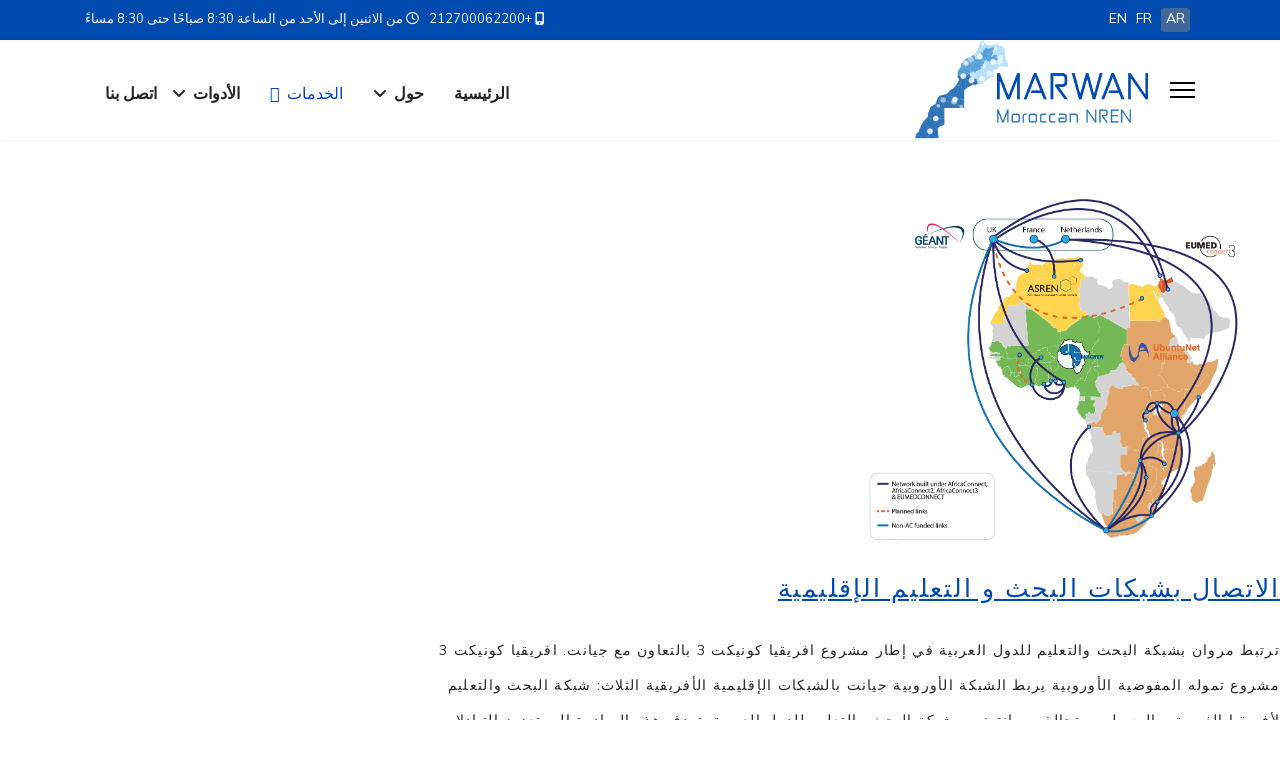

--- FILE ---
content_type: text/html; charset=utf-8
request_url: http://marwan.ma/index.php/ar/alkhdmat/alrbt/alatsal-bshbkat-albhth-w-alt-lym-alaqlymyt
body_size: 33120
content:

<!doctype html>
<html lang="ar-aa" dir="rtl">
	<head>
		
		<meta name="viewport" content="width=device-width, initial-scale=1, shrink-to-fit=no">
		<meta charset="utf-8">
	<meta name="generator" content="Joomla! - Open Source Content Management">
	<title>الاتصال بشبكات البحث و التعليم الإقليمية</title>
	<link href="http://marwan.ma/index.php/ar/alkhdmat/alrbt/alatsal-bshbkat-albhth-w-alt-lym-alaqlymyt" rel="alternate" hreflang="ar-AA">
	<link href="http://marwan.ma/index.php/fr/services/connectivites/connectivite-nren-regionaux" rel="alternate" hreflang="fr-FR">
	<link href="http://marwan.ma/index.php/en/servicesen/connectivity/connectivity-to-regional-nrens" rel="alternate" hreflang="en-GB">
	<link href="/images/MARWAN/favicon.ico" rel="icon" type="image/vnd.microsoft.icon">
<link href="/media/vendor/joomla-custom-elements/css/joomla-alert.min.css?0.4.1" rel="stylesheet">
	<link href="/components/com_sppagebuilder/assets/css/font-awesome-5.min.css?7f7468ee56efd7d730cef83230e99b76" rel="stylesheet">
	<link href="/components/com_sppagebuilder/assets/css/font-awesome-v4-shims.css?7f7468ee56efd7d730cef83230e99b76" rel="stylesheet">
	<link href="/components/com_sppagebuilder/assets/css/animate.min.css?7f7468ee56efd7d730cef83230e99b76" rel="stylesheet">
	<link href="/components/com_sppagebuilder/assets/css/sppagebuilder.css?7f7468ee56efd7d730cef83230e99b76" rel="stylesheet">
	<link href="/components/com_sppagebuilder/assets/css/magnific-popup.css" rel="stylesheet">
	<link href="https://fonts.googleapis.com/css?family=Muli:100,100italic,200,200italic,300,300italic,400,400italic,500,500italic,600,600italic,700,700italic,800,800italic,900,900italic&amp;display=swap" rel="stylesheet">
	<link href="//fonts.googleapis.com/css?family=Mulish:100,100i,200,200i,300,300i,400,400i,500,500i,600,600i,700,700i,800,800i,900,900i&amp;subset=cyrillic&amp;display=swap" rel="stylesheet" media="none" onload="media=&quot;all&quot;">
	<link href="//fonts.googleapis.com/css?family=Overlock SC:100,100i,200,200i,300,300i,400,400i,500,500i,600,600i,700,700i,800,800i,900,900i&amp;subset=latin&amp;display=swap" rel="stylesheet" media="none" onload="media=&quot;all&quot;">
	<link href="//fonts.googleapis.com/css?family=Noto Sans:100,100i,200,200i,300,300i,400,400i,500,500i,600,600i,700,700i,800,800i,900,900i&amp;subset=latin&amp;display=swap" rel="stylesheet" media="none" onload="media=&quot;all&quot;">
	<link href="/templates/shaper_helixultimate/css/bootstrap.min.css" rel="stylesheet">
	<link href="/plugins/system/helixultimate/assets/css/system-j4.min.css" rel="stylesheet">
	<link href="/media/system/css/joomla-fontawesome.min.css?987164" rel="stylesheet">
	<link href="/templates/shaper_helixultimate/css/template.css" rel="stylesheet">
	<link href="/templates/shaper_helixultimate/css/rtl.css" rel="stylesheet">
	<link href="/templates/shaper_helixultimate/css/presets/default.css" rel="stylesheet">
	<link href="/media/mod_languages/css/template.min.css?987164" rel="stylesheet">
	<style>@media(min-width: 1400px) {.sppb-row-container { max-width: 1320px; }}</style>
	<style>.sp-page-builder .page-content #section-id-1595497705012{padding-top:50px;padding-right:0px;padding-bottom:50px;padding-left:0px;margin-top:0px;margin-right:0px;margin-bottom:0px;margin-left:0px;}#column-id-1595497705010{border-radius:0px;}#column-wrap-id-1595497705010{max-width:33.333333333333%;flex-basis:33.333333333333%;}@media (max-width:1199.98px) {#column-wrap-id-1595497705010{max-width:100%;flex-basis:100%;}}@media (max-width:991.98px) {#column-wrap-id-1595497705010{max-width:100%;flex-basis:100%;}}@media (max-width:767.98px) {#column-wrap-id-1595497705010{max-width:100%;flex-basis:100%;}}@media (max-width:575.98px) {#column-wrap-id-1595497705010{max-width:100%;flex-basis:100%;}}#column-id-1595497705010 .sppb-column-overlay{border-radius:0px;}#sppb-addon-1595497705015{box-shadow:0 0 0 0 #ffffff;}#sppb-addon-1595497705015{border-radius:0px;}#sppb-addon-wrapper-1595497705015{margin-bottom:30px;}@media (max-width:1199.98px) {#sppb-addon-wrapper-1595497705015{margin-bottom:20px;}}@media (max-width:991.98px) {#sppb-addon-wrapper-1595497705015{margin-bottom:20px;}}@media (max-width:767.98px) {#sppb-addon-wrapper-1595497705015{margin-bottom:10px;}}@media (max-width:575.98px) {#sppb-addon-wrapper-1595497705015{margin-bottom:10px;}}#sppb-addon-1595497705015 img{border-radius:0px;}#sppb-addon-1595497705015{text-align:center;}#column-id-1595497705011{border-radius:0px;}#column-wrap-id-1595497705011{max-width:66.666666666667%;flex-basis:66.666666666667%;}@media (max-width:1199.98px) {#column-wrap-id-1595497705011{max-width:100%;flex-basis:100%;}}@media (max-width:991.98px) {#column-wrap-id-1595497705011{max-width:100%;flex-basis:100%;}}@media (max-width:767.98px) {#column-wrap-id-1595497705011{max-width:100%;flex-basis:100%;}}@media (max-width:575.98px) {#column-wrap-id-1595497705011{max-width:100%;flex-basis:100%;}}#column-id-1595497705011 .sppb-column-overlay{border-radius:0px;}#sppb-addon-1595497705018{box-shadow:0 0 0 0 #ffffff;}#sppb-addon-1595497705018{border-radius:0px;}#sppb-addon-wrapper-1595497705018{margin-bottom:30px;}@media (max-width:1199.98px) {#sppb-addon-wrapper-1595497705018{margin-bottom:20px;}}@media (max-width:991.98px) {#sppb-addon-wrapper-1595497705018{margin-bottom:20px;}}@media (max-width:767.98px) {#sppb-addon-wrapper-1595497705018{margin-bottom:10px;}}@media (max-width:575.98px) {#sppb-addon-wrapper-1595497705018{margin-bottom:10px;}}#sppb-addon-1595497705018 .sppb-addon-title{margin-bottom:30px;color:#014AB0;}#sppb-addon-1595497705018 .sppb-addon-title{font-family:Muli;text-decoration:underline;font-size:25px;letter-spacing:2px;}#sppb-addon-1595506709779{box-shadow:0 0 0 0 #ffffff;}#sppb-addon-1595506709779{border-radius:0px;}#sppb-addon-wrapper-1595506709779{margin-bottom:0px;}@media (max-width:1199.98px) {#sppb-addon-wrapper-1595506709779{margin-bottom:20px;}}@media (max-width:991.98px) {#sppb-addon-wrapper-1595506709779{margin-bottom:20px;}}@media (max-width:767.98px) {#sppb-addon-wrapper-1595506709779{margin-bottom:10px;}}@media (max-width:575.98px) {#sppb-addon-wrapper-1595506709779{margin-bottom:10px;}}#sppb-addon-1595506709779 img{border-radius:0px;}#sppb-addon-1595506709779{text-align:center;}.sp-page-builder .page-content #section-id-1595510696716{padding-top:50px;padding-right:0px;padding-bottom:50px;padding-left:0px;margin-top:0px;margin-right:0px;margin-bottom:0px;margin-left:0px;}#column-id-1595510696712{border-radius:0px;}#column-wrap-id-1595510696712{max-width:33.333333333333%;flex-basis:33.333333333333%;}@media (max-width:1199.98px) {#column-wrap-id-1595510696712{max-width:100%;flex-basis:100%;}}@media (max-width:991.98px) {#column-wrap-id-1595510696712{max-width:100%;flex-basis:100%;}}@media (max-width:767.98px) {#column-wrap-id-1595510696712{max-width:100%;flex-basis:100%;}}@media (max-width:575.98px) {#column-wrap-id-1595510696712{max-width:100%;flex-basis:100%;}}#column-id-1595510696712 .sppb-column-overlay{border-radius:0px;}#column-id-1595510696713{border-radius:0px;}#column-wrap-id-1595510696713{max-width:16.666666666667%;flex-basis:16.666666666667%;}@media (max-width:1199.98px) {#column-wrap-id-1595510696713{max-width:100%;flex-basis:100%;}}@media (max-width:991.98px) {#column-wrap-id-1595510696713{max-width:100%;flex-basis:100%;}}@media (max-width:767.98px) {#column-wrap-id-1595510696713{max-width:100%;flex-basis:100%;}}@media (max-width:575.98px) {#column-wrap-id-1595510696713{max-width:100%;flex-basis:100%;}}#column-id-1595510696713 .sppb-column-overlay{border-radius:0px;}#sppb-addon-1595591907530{box-shadow:0 0 0 0 #ffffff;}#sppb-addon-1595591907530{border-radius:0px;}#sppb-addon-wrapper-1595591907530{margin-bottom:30px;}@media (max-width:1199.98px) {#sppb-addon-wrapper-1595591907530{margin-bottom:20px;}}@media (max-width:991.98px) {#sppb-addon-wrapper-1595591907530{margin-bottom:20px;}}@media (max-width:767.98px) {#sppb-addon-wrapper-1595591907530{margin-bottom:10px;}}@media (max-width:575.98px) {#sppb-addon-wrapper-1595591907530{margin-bottom:10px;}}#sppb-addon-1595591907530 .sppb-addon-title{margin-bottom:25px;color:#014AB0;}#sppb-addon-1595591907530 .sppb-addon-title{font-family:Muli;font-weight:400;text-transform:uppercase;text-decoration:underline;font-size:25px;letter-spacing:0px;}#sppb-addon-1595591907530 img{border-radius:0px;}#sppb-addon-1595591907530{text-align:center;}#column-id-1595510696714{border-radius:0px;}#column-wrap-id-1595510696714{max-width:16.666666666667%;flex-basis:16.666666666667%;}@media (max-width:1199.98px) {#column-wrap-id-1595510696714{max-width:100%;flex-basis:100%;}}@media (max-width:991.98px) {#column-wrap-id-1595510696714{max-width:100%;flex-basis:100%;}}@media (max-width:767.98px) {#column-wrap-id-1595510696714{max-width:100%;flex-basis:100%;}}@media (max-width:575.98px) {#column-wrap-id-1595510696714{max-width:100%;flex-basis:100%;}}#column-id-1595510696714 .sppb-column-overlay{border-radius:0px;}#sppb-addon-1595591907533{box-shadow:0 0 0 0 #ffffff;}#sppb-addon-1595591907533{border-radius:0px;}#sppb-addon-wrapper-1595591907533{margin-bottom:30px;}@media (max-width:1199.98px) {#sppb-addon-wrapper-1595591907533{margin-bottom:20px;}}@media (max-width:991.98px) {#sppb-addon-wrapper-1595591907533{margin-bottom:20px;}}@media (max-width:767.98px) {#sppb-addon-wrapper-1595591907533{margin-bottom:10px;}}@media (max-width:575.98px) {#sppb-addon-wrapper-1595591907533{margin-bottom:10px;}}#sppb-addon-1595591907533 .sppb-addon-title{margin-bottom:30px;}#sppb-addon-1595591907533 .sppb-addon-title{letter-spacing:0px;}#sppb-addon-1595591907533 img{border-radius:0px;}#sppb-addon-1595591907533{text-align:center;}#column-id-1595510696715{border-radius:0px;}#column-wrap-id-1595510696715{max-width:16.666666666667%;flex-basis:16.666666666667%;}@media (max-width:1199.98px) {#column-wrap-id-1595510696715{max-width:100%;flex-basis:100%;}}@media (max-width:991.98px) {#column-wrap-id-1595510696715{max-width:100%;flex-basis:100%;}}@media (max-width:767.98px) {#column-wrap-id-1595510696715{max-width:100%;flex-basis:100%;}}@media (max-width:575.98px) {#column-wrap-id-1595510696715{max-width:100%;flex-basis:100%;}}#column-id-1595510696715 .sppb-column-overlay{border-radius:0px;}#sppb-addon-1595591907536{box-shadow:0 0 0 0 #ffffff;}#sppb-addon-1595591907536{border-radius:0px;}#sppb-addon-wrapper-1595591907536{margin-bottom:30px;}@media (max-width:1199.98px) {#sppb-addon-wrapper-1595591907536{margin-bottom:20px;}}@media (max-width:991.98px) {#sppb-addon-wrapper-1595591907536{margin-bottom:20px;}}@media (max-width:767.98px) {#sppb-addon-wrapper-1595591907536{margin-bottom:10px;}}@media (max-width:575.98px) {#sppb-addon-wrapper-1595591907536{margin-bottom:10px;}}#sppb-addon-1595591907536 .sppb-addon-title{margin-bottom:30px;}#sppb-addon-1595591907536 .sppb-addon-title{letter-spacing:0px;}#sppb-addon-1595591907536 img{border-radius:0px;}#sppb-addon-1595591907536{text-align:center;}</style>
	<style>.sp-megamenu-parent .sp-dropdown .sp-dropdown-items .sp-has-child>a:after{
  font-family: "Font Awesome 5 Free"!important;
    font-weight: 600!important;
}</style>
	<style>body{font-family: 'Mulish', sans-serif;font-size: 16px;line-height: 1.56;text-decoration: none;}
@media (min-width:768px) and (max-width:991px){body{font-size: 14px;}
}
@media (max-width:767px){body{font-size: 13px;}
}
</style>
	<style>h1{font-family: 'Overlock SC', sans-serif;text-decoration: none;}
</style>
	<style>h2{font-family: 'Noto Sans', sans-serif;text-decoration: none;}
</style>
	<style>h3{font-family: 'Noto Sans', sans-serif;text-decoration: none;}
</style>
	<style>h4{font-family: 'Noto Sans', sans-serif;text-decoration: none;}
</style>
	<style>.sp-megamenu-parent > li > a, .sp-megamenu-parent > li > span, .sp-megamenu-parent .sp-dropdown li.sp-menu-item > a{font-family: 'Mulish', sans-serif;font-size: 16px;font-weight: 700;text-decoration: none;}
</style>
	<style>.menu.nav-pills > li > a, .menu.nav-pills > li > span, .menu.nav-pills .sp-dropdown li.sp-menu-item > a{font-family: 'Mulish', sans-serif;font-size: 16px;font-weight: 700;text-decoration: none;}
</style>
	<style>.logo-image {height:100px;}.logo-image-phone {height:100px;}</style>
<script type="application/json" class="joomla-script-options new">{"data":{"breakpoints":{"tablet":991,"mobile":480},"header":{"stickyOffset":"100"}},"joomla.jtext":{"ERROR":"خطأ","MESSAGE":"رسالة","NOTICE":"ملاحظة","WARNING":"تحذير","JCLOSE":"إغلاق","JOK":"حسناً","JOPEN":"فتح"},"system.paths":{"root":"","rootFull":"http:\/\/marwan.ma\/","base":"","baseFull":"http:\/\/marwan.ma\/"},"csrf.token":"14bc8eb36e11e57b6cabb5e0985d4fa1"}</script>
	<script src="/media/system/js/core.min.js?2cb912"></script>
	<script src="/media/vendor/jquery/js/jquery.min.js?3.7.1"></script>
	<script src="/media/legacy/js/jquery-noconflict.min.js?504da4"></script>
	<script src="/media/vendor/bootstrap/js/alert.min.js?5.3.3" type="module"></script>
	<script src="/media/vendor/bootstrap/js/button.min.js?5.3.3" type="module"></script>
	<script src="/media/vendor/bootstrap/js/carousel.min.js?5.3.3" type="module"></script>
	<script src="/media/vendor/bootstrap/js/collapse.min.js?5.3.3" type="module"></script>
	<script src="/media/vendor/bootstrap/js/dropdown.min.js?5.3.3" type="module"></script>
	<script src="/media/vendor/bootstrap/js/modal.min.js?5.3.3" type="module"></script>
	<script src="/media/vendor/bootstrap/js/offcanvas.min.js?5.3.3" type="module"></script>
	<script src="/media/vendor/bootstrap/js/popover.min.js?5.3.3" type="module"></script>
	<script src="/media/vendor/bootstrap/js/scrollspy.min.js?5.3.3" type="module"></script>
	<script src="/media/vendor/bootstrap/js/tab.min.js?5.3.3" type="module"></script>
	<script src="/media/vendor/bootstrap/js/toast.min.js?5.3.3" type="module"></script>
	<script src="/media/system/js/showon.min.js?e51227" type="module"></script>
	<script src="/media/system/js/messages.min.js?9a4811" type="module"></script>
	<script src="/components/com_sppagebuilder/assets/js/common.js"></script>
	<script src="/components/com_sppagebuilder/assets/js/jquery.parallax.js?7f7468ee56efd7d730cef83230e99b76"></script>
	<script src="/components/com_sppagebuilder/assets/js/sppagebuilder.js?7f7468ee56efd7d730cef83230e99b76" defer></script>
	<script src="/components/com_sppagebuilder/assets/js/jquery.magnific-popup.min.js"></script>
	<script src="/templates/shaper_helixultimate/js/main.js"></script>
	<script>template="shaper_helixultimate";</script>
	<meta property="article:author" content="MARWAN Team"/>
	<meta property="article:published_time" content="2023-05-31 14:56:38"/>
	<meta property="article:modified_time" content="2023-06-22 14:08:01"/>
	<meta property="og:locale" content="ar-AA" />
	<meta property="og:title" content="الاتصال بشبكات البحث و التعليم الإقليمية" />
	<meta property="og:type" content="website" />
	<meta property="og:url" content="http://marwan.ma/index.php/ar/alkhdmat/alrbt/alatsal-bshbkat-albhth-w-alt-lym-alaqlymyt" />
	<meta property="og:site_name" content="MARWAN 5" />
	<meta name="twitter:card" content="summary" />
	<meta name="twitter:site" content="MARWAN 5" />
	<link href="http://marwan.ma/index.php/ar/alkhdmat/alrbt/alatsal-bshbkat-albhth-w-alt-lym-alaqlymyt" rel="alternate" hreflang="x-default">
			</head>
	<body class="site helix-ultimate hu com_sppagebuilder com-sppagebuilder view-page layout-default task-none itemid-308 ar-aa rtl layout-fluid offcanvas-init offcanvs-position-left">

		
		
		<div class="body-wrapper">
			<div class="body-innerwrapper">
				
<div id="sp-top-bar">
	<div class="container">
		<div class="container-inner">
			<div class="row">
				<div id="sp-top1" class="col-lg-6">
					<div class="sp-column text-center text-lg-start">
																			
												<div class="sp-module "><div class="sp-module-content"><div class="mod-languages">

	<ul class="lang-inline">
						<li class="lang-active" dir="rtl">
			<a href="/index.php/ar/alkhdmat/alrbt/alatsal-bshbkat-albhth-w-alt-lym-alaqlymyt">
							AR						</a>
			</li>
								<li dir="ltr">
			<a href="/index.php/fr/services/connectivites/connectivite-nren-regionaux">
							FR						</a>
			</li>
								<li dir="ltr">
			<a href="/index.php/en/servicesen/connectivity/connectivity-to-regional-nrens">
							EN						</a>
			</li>
				</ul>

</div>
</div></div>
					</div>
				</div>

				<div id="sp-top2" class="col-lg-6">
					<div class="sp-column text-center text-lg-end">
						
													<ul class="sp-contact-info"><li class="sp-contact-mobile"><span class="fas fa-mobile-alt" aria-hidden="true"></span> <a href="tel:+212700062200">+212700062200</a></li><li class="sp-contact-time"><span class="far fa-clock" aria-hidden="true"></span> من الاثنين إلى الأحد من الساعة 8:30 صباحًا حتى 8:30 مساءً</li></ul>												
					</div>
				</div>
			</div>
		</div>
	</div>
</div>

<header id="sp-header">
	<div class="container">
		<div class="container-inner">
			<div class="row">
				<!-- Logo -->
				<div id="sp-logo" class="col-auto">
					<div class="sp-column">
						<a id="offcanvas-toggler" aria-label="Menu" class="offcanvas-toggler-left d-flex align-items-center" href="#" aria-hidden="true" title="Menu"><div class="burger-icon"><span></span><span></span><span></span></div></a><div class="logo"><a href="/">
				<img class='logo-image '
					srcset='http://marwan.ma/images/MARWAN/logo-marwan-4.png 1x'
					src='http://marwan.ma/images/MARWAN/logo-marwan-4.png'
					height='100'
					alt='MARWAN 5'
				/>
				</a></div>						
					</div>
				</div>

				<!-- Menu -->
				<div id="sp-menu" class="col-auto flex-auto">
					<div class="sp-column d-flex justify-content-end align-items-center">
						<nav class="sp-megamenu-wrapper d-flex" role="navigation" aria-label="navigation"><ul class="sp-megamenu-parent menu-animation-pulse d-none d-lg-block"><li class="sp-menu-item"><a   href="/index.php/ar/"  >الرئيسية</a></li><li class="sp-menu-item sp-has-child"><a   href="#"  >حول </a><div class="sp-dropdown sp-dropdown-main sp-menu-right" style="width: 200px;"><div class="sp-dropdown-inner"><ul class="sp-dropdown-items"><li class="sp-menu-item"><a   href="/index.php/ar/hwl/mrwan"  >مروان</a></li><li class="sp-menu-item"><a   href="/index.php/ar/hwl/albnyt-althtyt-lmrwan"  >البنية التحتية لمروان</a></li><li class="sp-menu-item"><a   href="/index.php/ar/hwl/almwssat-almrtbtt"  >المؤسسات المرتبطة</a></li></ul></div></div></li><li class="sp-menu-item sp-has-child active"><a   href="#"  >الخدمات</a><div class="sp-dropdown sp-dropdown-main sp-menu-right" style="width: 200px;"><div class="sp-dropdown-inner"><ul class="sp-dropdown-items"><li class="sp-menu-item"><a   href="/index.php/ar/alkhdmat/alhwsbt-alshbkyt-almghrbyt"  >الحوسبة الشبكية المغربية</a></li><li class="sp-menu-item"><a   href="/index.php/ar/alkhdmat/alhwsbt-alyt-alada"  >الحوسبة عالية الأداء</a></li><li class="sp-menu-item"><a   href="/index.php/ar/alkhdmat/athad-alhwyt-almghrby"  >اتحاد الهوية المغربي</a></li><li class="sp-menu-item"><a   href="/index.php/ar/alkhdmat/khdmt-alshhadat-almwthwqt"  >خدمة الشهادات الموثوقة</a></li><li class="sp-menu-item"><a   href="/index.php/ar/alkhdmat/tjwal-altlab-adwrwm"  >تجوال الطلاب إدوروم</a></li><li class="sp-menu-item sp-has-child active"><a   href="#"  >الربط</a><div class="sp-dropdown sp-dropdown-sub sp-menu-right" style="width: 200px;"><div class="sp-dropdown-inner"><ul class="sp-dropdown-items"><li class="sp-menu-item"><a   href="/index.php/ar/alkhdmat/alrbt/alasdar-alsads-mn-mythaq-alshbkat"  >الإصدار السادس من ميثاق الشبكات</a></li><li class="sp-menu-item"><a   href="/index.php/ar/alkhdmat/alrbt/jwdt-alkhdmt"  >جودة الخدمة</a></li><li class="sp-menu-item"><a   href="/index.php/ar/alkhdmat/alrbt/jsr-mwtmrat-alfydyw"  >جسر مؤتمرات الفيديو</a></li><li class="sp-menu-item"><a   href="/index.php/ar/alkhdmat/alrbt/alarsal-almt-dd"  >الإرسال المتعدد</a></li><li class="sp-menu-item"><a   href="/index.php/ar/alkhdmat/alrbt/alshbkt-alkhast-alaftradyt-llt-lym"  >الشبكة الخاصة الافتراضية للتعليم </a></li><li class="sp-menu-item current-item active"><a aria-current="page"  href="/index.php/ar/alkhdmat/alrbt/alatsal-bshbkat-albhth-w-alt-lym-alaqlymyt"  >الاتصال بشبكات البحث و التعليم الإقليمية</a></li></ul></div></div></li><li class="sp-menu-item"><a   href="/index.php/ar/alkhdmat/alamn-alm-lwmaty"  >الأمن المعلوماتي</a></li><li class="sp-menu-item"><a   href="/index.php/ar/alkhdmat/mt-qb-altlbat"  >متعقب الطلبات</a></li></ul></div></div></li><li class="sp-menu-item sp-has-child"><a   href="#"  >الأدوات</a><div class="sp-dropdown sp-dropdown-main sp-menu-right" style="width: 200px;"><div class="sp-dropdown-inner"><ul class="sp-dropdown-items"><li class="sp-menu-item"><a   href="/index.php/ar/aladwat/lwht-mraqbt-alshbkt"  >لوحة مراقبة الشبكة</a></li><li class="sp-menu-item"><a   href="/index.php/ar/aladwat/mash-althghrat-alm-lwmatyt"  >ماسح الثغرات المعلوماتية</a></li><li class="sp-menu-item"><a   href="/index.php/ar/aladwat/mkhtbr-alsbyb"  >مختبر الصبيب</a></li><li class="sp-menu-item"><a   href="/index.php/ar/aladwat/mrat-alshbkt"  >مرآة الشبكة</a></li><li class="sp-menu-item"><a   href="/index.php/ar/aladwat/swnar-ada"  >سونار أداء</a></li></ul></div></div></li><li class="sp-menu-item"><a   href="/index.php/ar/atsl-bna"  >اتصل بنا</a></li></ul></nav>						

						<!-- Related Modules -->
						<div class="d-none d-lg-flex header-modules align-items-center">
							
													</div>

						<!-- if offcanvas position right -->
											</div>
				</div>
			</div>
		</div>
	</div>
</header>
				<main id="sp-main">
					
<section id="sp-page-title" >

				
	
<div class="row">
	<div id="sp-title" class="col-lg-12 "><div class="sp-column "></div></div></div>
				
	</section>

<section id="sp-main-body" >

				
	
<div class="row">
	
<div id="sp-component" class="col-lg-12 ">
	<div class="sp-column ">
		<div id="system-message-container" aria-live="polite">
	</div>


		
		
<div id="sp-page-builder" class="sp-page-builder  page-59" x-data="easystoreProductList">

	
	<div class="page-content" x-data="easystoreProductDetails">
				<section id="section-id-1595497705012" class="sppb-section" ><div class="sppb-row-container"><div class="sppb-row"><div class="sppb-col-md-4  " id="column-wrap-id-1595497705010"><div id="column-id-1595497705010" class="sppb-column " ><div class="sppb-column-addons"><div id="sppb-addon-wrapper-1595497705015" class="sppb-addon-wrapper  addon-root-image"><div id="sppb-addon-1595497705015" class="clearfix  "     ><div class="sppb-addon sppb-addon-single-image  "><div class="sppb-addon-content"><div class="sppb-addon-single-image-container"><img class="sppb-img-responsive" src="/images/MARWAN/partners/ac3-map.png"  alt="Image" title="" width="2738" height="2266" /></div></div></div></div></div></div></div></div><div class="sppb-col-md-8  " id="column-wrap-id-1595497705011"><div id="column-id-1595497705011" class="sppb-column " ><div class="sppb-column-addons"><div id="sppb-addon-wrapper-1595497705018" class="sppb-addon-wrapper  addon-root-raw-html"><div id="sppb-addon-1595497705018" class="clearfix  "     ><div class="sppb-addon sppb-addon-raw-html "><h4 class="sppb-addon-title">الاتصال بشبكات البحث و التعليم الإقليمية</h4><div class="sppb-addon-content"><p style="font-size: 14px; line-height: 35px;letter-spacing:1.3px">ترتبط مروان بشبكة البحث والتعليم للدول العربية في إطار مشروع افريقيا كونيكت 3 بالتعاون مع جيانت. افريقيا كونيكت 3 مشروع تموله المفوضية الأوروبية يربط الشبكة الأوروبية جيانت بالشبكات الإقليمية الأفريقية الثلاث: شبكة البحث والتعليم ﻷفريقيا الغربية و الوسطى و تحالف يوبانتونت وشبكة البحث والتعليم للدول العربية. تهدف هذه المبادرة إلى تعزيز التبادلات الأوروبية الأفريقية وتشجيع المشاريع التعاونية في مختلف مجالات البحث العلمي.
</p>
<p style="font-size: 14px; line-height: 35px;letter-spacing:1.3px">يربط الخط بين مركز عمليات شبكة مروان بالرباط و نقطة حضور شبكة البحث والتعليم للدول العربية في لندن بسعة 1 جيجابت في الثانية.

</p></div></div></div></div><div id="sppb-addon-wrapper-1595506709779" class="sppb-addon-wrapper  addon-root-image"><div id="sppb-addon-1595506709779" class="clearfix  "     ><div class="sppb-addon sppb-addon-single-image  "><div class="sppb-addon-content"><div class="sppb-addon-single-image-container"><img class="sppb-img-responsive" src="/images/MARWAN/partners/tunnel-gre.png"  alt="Image" title="" width="1078" height="641" /></div></div></div></div></div></div></div></div></div></div></section><section id="section-id-1595510696716" class="sppb-section" ><div class="sppb-row-container"><div class="sppb-row"><div class="sppb-col-md-4  " id="column-wrap-id-1595510696712"><div id="column-id-1595510696712" class="sppb-column " ><div class="sppb-column-addons"></div></div></div><div class="sppb-col-md-2  " id="column-wrap-id-1595510696713"><div id="column-id-1595510696713" class="sppb-column " ><div class="sppb-column-addons"><div id="sppb-addon-wrapper-1595591907530" class="sppb-addon-wrapper  addon-root-image"><div id="sppb-addon-1595591907530" class="clearfix  "     ><div class="sppb-addon sppb-addon-single-image  "><h4 class="sppb-addon-title">شركاء</h4><div class="sppb-addon-content"><div class="sppb-addon-single-image-container"><a href="http://asrenorg.net/" ><img class="sppb-img-responsive" src="/images/MARWAN/partners/logo_asren.png"  alt="Image" title="شركاء" width="184" height="80" /></a></div></div></div></div></div></div></div></div><div class="sppb-col-md-2  " id="column-wrap-id-1595510696714"><div id="column-id-1595510696714" class="sppb-column " ><div class="sppb-column-addons"><div id="sppb-addon-wrapper-1595591907533" class="sppb-addon-wrapper  addon-root-image"><div id="sppb-addon-1595591907533" class="clearfix  "     ><div class="sppb-addon sppb-addon-single-image  "><h4 class="sppb-addon-title"> </h4><div class="sppb-addon-content"><div class="sppb-addon-single-image-container"><a href="https://www.africaconnect3.net/" ><img class="sppb-img-responsive" src="/images/MARWAN/partners/ac3_logo.png"  alt="Image" title=" " width="378" height="267" /></a></div></div></div></div></div></div></div></div><div class="sppb-col-md-2  " id="column-wrap-id-1595510696715"><div id="column-id-1595510696715" class="sppb-column " ><div class="sppb-column-addons"><div id="sppb-addon-wrapper-1595591907536" class="sppb-addon-wrapper  addon-root-image"><div id="sppb-addon-1595591907536" class="clearfix  "     ><div class="sppb-addon sppb-addon-single-image  "><h4 class="sppb-addon-title"> </h4><div class="sppb-addon-content"><div class="sppb-addon-single-image-container"><a href="https://www.geant.org/About/NRENs" ><img class="sppb-img-responsive" src="/images/MARWAN/partners/logo_geant.png"  alt="Image" title=" " width="184" height="80" /></a></div></div></div></div></div></div></div></div></div></div></section>
			</div>
</div>

			</div>
</div>
</div>
				
	</section>

<footer id="sp-footer" >

						<div class="container">
				<div class="container-inner">
			
	
<div class="row">
	<div id="sp-footer1" class="col-lg-12 "><div class="sp-column "><span class="sp-copyright">. مروان  - جميع الحقوق محفوظة ©  2026</span></div></div></div>
							</div>
			</div>
			
	</footer>
				</main>
			</div>
		</div>

		<!-- Off Canvas Menu -->
		<div class="offcanvas-overlay"></div>
		<!-- Rendering the offcanvas style -->
		<!-- If canvas style selected then render the style -->
		<!-- otherwise (for old templates) attach the offcanvas module position -->
					<div class="offcanvas-menu left-1" tabindex="-1" inert>
	<div class="d-flex align-items-center p-3 pt-4">
				<a href="#" class="close-offcanvas" role="button" aria-label="Close Off-canvas">
			<div class="burger-icon" aria-hidden="true">
				<span></span>
				<span></span>
				<span></span>
			</div>
		</a>
	</div>
	
	<div class="offcanvas-inner">
		<div class="d-flex header-modules mb-3">
			
					</div>
		
					<div class="sp-module "><div class="sp-module-content"><ul class="menu nav-pills">
<li class="item-291 default"><a href="/index.php/ar/" >الرئيسية</a></li><li class="item-292 menu-deeper menu-parent"><a href="#" >حول <span class="menu-toggler"></span></a><ul class="menu-child"><li class="item-293"><a href="/index.php/ar/hwl/mrwan" >مروان</a></li><li class="item-294"><a href="/index.php/ar/hwl/albnyt-althtyt-lmrwan" >البنية التحتية لمروان</a></li><li class="item-295"><a href="/index.php/ar/hwl/almwssat-almrtbtt" >المؤسسات المرتبطة</a></li></ul></li><li class="item-296 active menu-deeper menu-parent"><a href="#" >الخدمات<span class="menu-toggler"></span></a><ul class="menu-child"><li class="item-297"><a href="/index.php/ar/alkhdmat/alhwsbt-alshbkyt-almghrbyt" >الحوسبة الشبكية المغربية</a></li><li class="item-298"><a href="/index.php/ar/alkhdmat/alhwsbt-alyt-alada" >الحوسبة عالية الأداء</a></li><li class="item-299"><a href="/index.php/ar/alkhdmat/athad-alhwyt-almghrby" >اتحاد الهوية المغربي</a></li><li class="item-300"><a href="/index.php/ar/alkhdmat/khdmt-alshhadat-almwthwqt" >خدمة الشهادات الموثوقة</a></li><li class="item-301"><a href="/index.php/ar/alkhdmat/tjwal-altlab-adwrwm" >تجوال الطلاب إدوروم</a></li><li class="item-302 active menu-deeper menu-parent"><a href="#" >الربط<span class="menu-toggler"></span></a><ul class="menu-child"><li class="item-303"><a href="/index.php/ar/alkhdmat/alrbt/alasdar-alsads-mn-mythaq-alshbkat" >الإصدار السادس من ميثاق الشبكات</a></li><li class="item-304"><a href="/index.php/ar/alkhdmat/alrbt/jwdt-alkhdmt" >جودة الخدمة</a></li><li class="item-305"><a href="/index.php/ar/alkhdmat/alrbt/jsr-mwtmrat-alfydyw" >جسر مؤتمرات الفيديو</a></li><li class="item-306"><a href="/index.php/ar/alkhdmat/alrbt/alarsal-almt-dd" >الإرسال المتعدد</a></li><li class="item-307"><a href="/index.php/ar/alkhdmat/alrbt/alshbkt-alkhast-alaftradyt-llt-lym" >الشبكة الخاصة الافتراضية للتعليم </a></li><li class="item-308 current active"><a href="/index.php/ar/alkhdmat/alrbt/alatsal-bshbkat-albhth-w-alt-lym-alaqlymyt" >الاتصال بشبكات البحث و التعليم الإقليمية</a></li></ul></li><li class="item-309"><a href="/index.php/ar/alkhdmat/alamn-alm-lwmaty" >الأمن المعلوماتي</a></li><li class="item-311"><a href="/index.php/ar/alkhdmat/mt-qb-altlbat" >متعقب الطلبات</a></li></ul></li><li class="item-310 menu-deeper menu-parent"><a href="#" >الأدوات<span class="menu-toggler"></span></a><ul class="menu-child"><li class="item-312"><a href="/index.php/ar/aladwat/lwht-mraqbt-alshbkt" >لوحة مراقبة الشبكة</a></li><li class="item-313"><a href="/index.php/ar/aladwat/mash-althghrat-alm-lwmatyt" >ماسح الثغرات المعلوماتية</a></li><li class="item-314"><a href="/index.php/ar/aladwat/mkhtbr-alsbyb" >مختبر الصبيب</a></li><li class="item-315"><a href="/index.php/ar/aladwat/mrat-alshbkt" >مرآة الشبكة</a></li><li class="item-316"><a href="/index.php/ar/aladwat/swnar-ada" >سونار أداء</a></li></ul></li><li class="item-317"><a href="/index.php/ar/atsl-bna" >اتصل بنا</a></li></ul>
</div></div>		
		
					<div class="mb-4">
				<ul class="sp-contact-info"><li class="sp-contact-mobile"><span class="fas fa-mobile-alt" aria-hidden="true"></span> <a href="tel:+212700062200">+212700062200</a></li><li class="sp-contact-time"><span class="far fa-clock" aria-hidden="true"></span> من الاثنين إلى الأحد من الساعة 8:30 صباحًا حتى 8:30 مساءً</li></ul>			</div>
		
		
					
				
		<!-- custom module position -->
		
	</div>
</div>				

		
		

		<!-- Go to top -->
					<a href="#" class="sp-scroll-up" aria-label="Scroll Up"><span class="fas fa-angle-up" aria-hidden="true"></span></a>
					</body>
</html>

--- FILE ---
content_type: text/css
request_url: http://marwan.ma/templates/shaper_helixultimate/css/rtl.css
body_size: 3569
content:
@charset "UTF-8";
body.rtl{direction:rtl}body.rtl .dropdown-menu{float:right;text-align:right}body.rtl .close{float:left}body.rtl .float-start{float:right !important}body.rtl .float-end{float:left !important}@media (min-width:576px){body.rtl .float-sm-start{float:right !important}body.rtl .float-sm-end{float:left !important}}@media (min-width:768px){body.rtl .float-md-start{float:right !important}body.rtl .float-md-end{float:left !important}}@media (min-width:992px){body.rtl .float-lg-start{float:right !important}body.rtl .float-lg-end{float:left !important}}@media (min-width:1200px){body.rtl .float-xl-start{float:right !important}body.rtl .float-xl-end{float:left !important}}body.rtl .text-start{text-align:right !important}body.rtl .text-end{text-align:left !important}@media (min-width:576px){body.rtl .text-sm-start{text-align:right !important}body.rtl .text-sm-end{text-align:left !important}}@media (min-width:768px){body.rtl .text-md-start{text-align:right !important}body.rtl .text-md-end{text-align:left !important}}@media (min-width:992px){body.rtl .text-lg-start{text-align:right !important}body.rtl .text-lg-end{text-align:left !important}}@media (min-width:1200px){body.rtl .text-xl-start{text-align:right !important}body.rtl .text-xl-end{text-align:left !important}}body.rtl code,body.rtl kbd,body.rtl pre,body.rtl samp{direction:ltr;unicode-bidi:bidi-override}body.rtl .me-auto,body.rtl .mx-auto{margin-right:initial !important;margin-left:auto !important}body.rtl{text-align:right}body.rtl .sp-scroll-up{right:auto;left:30px}body.rtl .article-details .link-edit-article{right:auto;left:0}body.rtl .sp-megamenu-parent{float:left}body.rtl .sp-megamenu-parent>li.sp-has-child>a:before,body.rtl .sp-megamenu-parent>li.sp-has-child>span:before{font-family:"Font Awesome 6 Free";content:"";float:left;margin-right:7px}body.rtl .sp-megamenu-parent>li .sp-menu-badge.sp-menu-badge-right{margin-right:7px}body.rtl .sp-megamenu-parent>li .sp-menu-badge.sp-menu-badge-left{margin-left:7px}body.rtl .sp-megamenu-parent .sp-dropdown .sp-dropdown-items .sp-has-child>a:after{font-family:"Font Awesome 6 Free";content:"";float:left;margin-right:7px}body.rtl .sp-megamenu-parent .sp-dropdown.sp-menu-center{margin-right:45px}body.rtl .sp-megamenu-parent .sp-dropdown.sp-dropdown-main.sp-menu-right{right:0}body.rtl .sp-megamenu-parent .sp-dropdown.sp-dropdown-main.sp-menu-full{right:auto;left:0}body.rtl .sp-megamenu-parent .sp-dropdown.sp-dropdown-main.sp-menu-left{left:0}body.rtl .sp-megamenu-parent .sp-dropdown.sp-dropdown-sub{right:100%}body.rtl #offcanvas-toggler.offcanvas-toggler-right{float:left;margin-right:20px}body.rtl #offcanvas-toggler.offcanvas-toggler-left{float:right;margin-left:20px}body.rtl.offcanvs-position-left .body-wrapper{right:0}body.rtl.offcanvs-position-left .offcanvas-menu{right:-300px}body.rtl.offcanvs-position-left.offcanvas-active .offcanvas-menu{right:0;top:0}body.rtl.offcanvs-position-left.offcanvas-active .body-wrapper{right:300px}body.rtl.offcanvs-position-right .body-wrapper{left:0}body.rtl.offcanvs-position-right .offcanvas-menu{left:-300px}body.rtl.offcanvs-position-right.offcanvas-active .offcanvas-menu{left:0;top:0}body.rtl.offcanvs-position-right.offcanvas-active .body-wrapper{left:300px}body.rtl .close-offcanvas{left:15px}body.rtl .offcanvas-menu .offcanvas-inner .sp-module ul>li.menu-parent>a>.menu-toggler,body.rtl .offcanvas-menu .offcanvas-inner .sp-module ul>li.menu-parent>.menu-separator>.menu-toggler{left:0}body.rtl .offcanvas-menu .offcanvas-inner .sp-module ul>li ul{margin-right:10px}